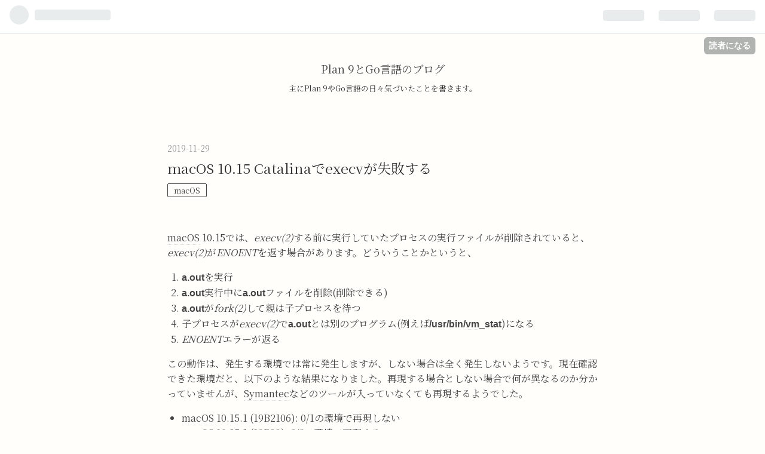

--- FILE ---
content_type: text/html; charset=utf-8
request_url: https://blog.lufia.org/entry/2019/11/29/135610
body_size: 12175
content:
<!DOCTYPE html>
<html
  lang="ja"

data-admin-domain="//blog.hatena.ne.jp"
data-admin-origin="https://blog.hatena.ne.jp"
data-author="lufiabb"
data-avail-langs="ja en"
data-blog="lufia.hateblo.jp"
data-blog-host="lufia.hateblo.jp"
data-blog-is-public="1"
data-blog-name="Plan 9とGo言語のブログ"
data-blog-owner="lufiabb"
data-blog-show-ads=""
data-blog-show-sleeping-ads=""
data-blog-uri="https://blog.lufia.org/"
data-blog-uuid="10257846132643436919"
data-blogs-uri-base="https://blog.lufia.org"
data-brand="pro"
data-data-layer="{&quot;hatenablog&quot;:{&quot;admin&quot;:{},&quot;analytics&quot;:{&quot;brand_property_id&quot;:&quot;&quot;,&quot;measurement_id&quot;:&quot;&quot;,&quot;non_sampling_property_id&quot;:&quot;&quot;,&quot;property_id&quot;:&quot;&quot;,&quot;separated_property_id&quot;:&quot;UA-29716941-23&quot;},&quot;blog&quot;:{&quot;blog_id&quot;:&quot;10257846132643436919&quot;,&quot;content_seems_japanese&quot;:&quot;true&quot;,&quot;disable_ads&quot;:&quot;custom_domain&quot;,&quot;enable_ads&quot;:&quot;false&quot;,&quot;enable_keyword_link&quot;:&quot;true&quot;,&quot;entry_show_footer_related_entries&quot;:&quot;true&quot;,&quot;force_pc_view&quot;:&quot;false&quot;,&quot;is_public&quot;:&quot;true&quot;,&quot;is_responsive_view&quot;:&quot;false&quot;,&quot;is_sleeping&quot;:&quot;false&quot;,&quot;lang&quot;:&quot;ja&quot;,&quot;name&quot;:&quot;Plan 9\u3068Go\u8a00\u8a9e\u306e\u30d6\u30ed\u30b0&quot;,&quot;owner_name&quot;:&quot;lufiabb&quot;,&quot;uri&quot;:&quot;https://blog.lufia.org/&quot;},&quot;brand&quot;:&quot;pro&quot;,&quot;page_id&quot;:&quot;entry&quot;,&quot;permalink_entry&quot;:{&quot;author_name&quot;:&quot;lufiabb&quot;,&quot;categories&quot;:&quot;macOS&quot;,&quot;character_count&quot;:2110,&quot;date&quot;:&quot;2019-11-29&quot;,&quot;entry_id&quot;:&quot;26006613473179448&quot;,&quot;first_category&quot;:&quot;macOS&quot;,&quot;hour&quot;:&quot;13&quot;,&quot;title&quot;:&quot;macOS 10.15 Catalina\u3067execv\u304c\u5931\u6557\u3059\u308b&quot;,&quot;uri&quot;:&quot;https://blog.lufia.org/entry/2019/11/29/135610&quot;},&quot;pro&quot;:&quot;pro&quot;,&quot;router_type&quot;:&quot;blogs&quot;}}"
data-device="pc"
data-dont-recommend-pro="false"
data-global-domain="https://hatena.blog"
data-globalheader-color="b"
data-globalheader-type="pc"
data-has-touch-view="1"
data-help-url="https://help.hatenablog.com"
data-page="entry"
data-parts-domain="https://hatenablog-parts.com"
data-plus-available="1"
data-pro="true"
data-router-type="blogs"
data-sentry-dsn="https://03a33e4781a24cf2885099fed222b56d@sentry.io/1195218"
data-sentry-environment="production"
data-sentry-sample-rate="0.1"
data-static-domain="https://cdn.blog.st-hatena.com"
data-version="bf9b33cb6c06fe563d48131cfbdaa7"




  data-initial-state="{}"

  >
  <head prefix="og: http://ogp.me/ns# fb: http://ogp.me/ns/fb# article: http://ogp.me/ns/article#">

  

  
  <meta name="viewport" content="width=device-width, initial-scale=1.0" />


  


  

  <meta name="robots" content="max-image-preview:large" />


  <meta charset="utf-8"/>
  <meta http-equiv="X-UA-Compatible" content="IE=7; IE=9; IE=10; IE=11" />
  <title>macOS 10.15 Catalinaでexecvが失敗する - Plan 9とGo言語のブログ</title>

  
  <link rel="canonical" href="https://blog.lufia.org/entry/2019/11/29/135610"/>



  

<meta itemprop="name" content="macOS 10.15 Catalinaでexecvが失敗する - Plan 9とGo言語のブログ"/>

  <meta itemprop="image" content="https://ogimage.blog.st-hatena.com/10257846132643436919/26006613473179448/1607563714"/>


  <meta property="og:title" content="macOS 10.15 Catalinaでexecvが失敗する - Plan 9とGo言語のブログ"/>
<meta property="og:type" content="article"/>
  <meta property="og:url" content="https://blog.lufia.org/entry/2019/11/29/135610"/>

  <meta property="og:image" content="https://ogimage.blog.st-hatena.com/10257846132643436919/26006613473179448/1607563714"/>

<meta property="og:image:alt" content="macOS 10.15 Catalinaでexecvが失敗する - Plan 9とGo言語のブログ"/>
    <meta property="og:description" content="macOS 10.15では、execv(2)する前に実行していたプロセスの実行ファイルが削除されていると、execv(2)がENOENTを返す場合があります。どういうことかというと、 a.outを実行 a.out実行中にa.outファイルを削除(削除できる) a.outがfork(2)して親は子プロセスを待つ 子プロセスがexecv(2)でa.outとは別のプログラム(例えば/usr/bin/vm_stat)になる ENOENTエラーが返る この動作は、発生する環境では常に発生しますが、しない場合は全く発生しないようです。現在確認できた環境だと、以下のような結果になりました。再現する場合としな…" />
<meta property="og:site_name" content="Plan 9とGo言語のブログ"/>

  <meta property="article:published_time" content="2019-11-29T04:56:10Z" />

    <meta property="article:tag" content="macOS" />
      <meta name="twitter:card"  content="summary_large_image" />
    <meta name="twitter:image" content="https://ogimage.blog.st-hatena.com/10257846132643436919/26006613473179448/1607563714" />  <meta name="twitter:title" content="macOS 10.15 Catalinaでexecvが失敗する - Plan 9とGo言語のブログ" />    <meta name="twitter:description" content="macOS 10.15では、execv(2)する前に実行していたプロセスの実行ファイルが削除されていると、execv(2)がENOENTを返す場合があります。どういうことかというと、 a.outを実行 a.out実行中にa.outファイルを削除(削除できる) a.outがfork(2)して親は子プロセスを待つ 子プロセ…" />  <meta name="twitter:app:name:iphone" content="はてなブログアプリ" />
  <meta name="twitter:app:id:iphone" content="583299321" />
  <meta name="twitter:app:url:iphone" content="hatenablog:///open?uri=https%3A%2F%2Fblog.lufia.org%2Fentry%2F2019%2F11%2F29%2F135610" />
  
    <meta name="description" content="macOS 10.15では、execv(2)する前に実行していたプロセスの実行ファイルが削除されていると、execv(2)がENOENTを返す場合があります。どういうことかというと、 a.outを実行 a.out実行中にa.outファイルを削除(削除できる) a.outがfork(2)して親は子プロセスを待つ 子プロセスがexecv(2)でa.outとは別のプログラム(例えば/usr/bin/vm_stat)になる ENOENTエラーが返る この動作は、発生する環境では常に発生しますが、しない場合は全く発生しないようです。現在確認できた環境だと、以下のような結果になりました。再現する場合としな…" />


  
<script
  id="embed-gtm-data-layer-loader"
  data-data-layer-page-specific="{&quot;hatenablog&quot;:{&quot;blogs_permalink&quot;:{&quot;blog_afc_issued&quot;:&quot;false&quot;,&quot;is_blog_sleeping&quot;:&quot;false&quot;,&quot;entry_afc_issued&quot;:&quot;false&quot;,&quot;has_related_entries_with_elasticsearch&quot;:&quot;true&quot;,&quot;is_author_pro&quot;:&quot;true&quot;}}}"
>
(function() {
  function loadDataLayer(elem, attrName) {
    if (!elem) { return {}; }
    var json = elem.getAttribute(attrName);
    if (!json) { return {}; }
    return JSON.parse(json);
  }

  var globalVariables = loadDataLayer(
    document.documentElement,
    'data-data-layer'
  );
  var pageSpecificVariables = loadDataLayer(
    document.getElementById('embed-gtm-data-layer-loader'),
    'data-data-layer-page-specific'
  );

  var variables = [globalVariables, pageSpecificVariables];

  if (!window.dataLayer) {
    window.dataLayer = [];
  }

  for (var i = 0; i < variables.length; i++) {
    window.dataLayer.push(variables[i]);
  }
})();
</script>

<!-- Google Tag Manager -->
<script>(function(w,d,s,l,i){w[l]=w[l]||[];w[l].push({'gtm.start':
new Date().getTime(),event:'gtm.js'});var f=d.getElementsByTagName(s)[0],
j=d.createElement(s),dl=l!='dataLayer'?'&l='+l:'';j.async=true;j.src=
'https://www.googletagmanager.com/gtm.js?id='+i+dl;f.parentNode.insertBefore(j,f);
})(window,document,'script','dataLayer','GTM-P4CXTW');</script>
<!-- End Google Tag Manager -->











  <link rel="shortcut icon" href="https://blog.lufia.org/icon/favicon">
<link rel="apple-touch-icon" href="https://blog.lufia.org/icon/touch">
<link rel="icon" sizes="192x192" href="https://blog.lufia.org/icon/link">

  

<link rel="alternate" type="application/atom+xml" title="Atom" href="https://blog.lufia.org/feed"/>
<link rel="alternate" type="application/rss+xml" title="RSS2.0" href="https://blog.lufia.org/rss"/>

  <link rel="alternate" type="application/json+oembed" href="https://hatena.blog/oembed?url=https%3A%2F%2Fblog.lufia.org%2Fentry%2F2019%2F11%2F29%2F135610&amp;format=json" title="oEmbed Profile of macOS 10.15 Catalinaでexecvが失敗する"/>
<link rel="alternate" type="text/xml+oembed" href="https://hatena.blog/oembed?url=https%3A%2F%2Fblog.lufia.org%2Fentry%2F2019%2F11%2F29%2F135610&amp;format=xml" title="oEmbed Profile of macOS 10.15 Catalinaでexecvが失敗する"/>
  
  <link rel="author" href="http://www.hatena.ne.jp/lufiabb/">

  

  


  
    
<link rel="stylesheet" type="text/css" href="https://cdn.blog.st-hatena.com/css/blog.css?version=bf9b33cb6c06fe563d48131cfbdaa7"/>

    
  <link rel="stylesheet" type="text/css" href="https://usercss.blog.st-hatena.com/blog_style/10257846132643436919/a21d6e57b7f85825caf71554cb7021b19af99606"/>
  
  

  

  
<script> </script>

  
<style>
  div#google_afc_user,
  div.google-afc-user-container,
  div.google_afc_image,
  div.google_afc_blocklink {
      display: block !important;
  }
</style>


  

  
    <script type="application/ld+json">{"@context":"http://schema.org","@type":"Article","dateModified":"2020-12-10T10:28:34+09:00","datePublished":"2019-11-29T13:56:10+09:00","description":"macOS 10.15では、execv(2)する前に実行していたプロセスの実行ファイルが削除されていると、execv(2)がENOENTを返す場合があります。どういうことかというと、 a.outを実行 a.out実行中にa.outファイルを削除(削除できる) a.outがfork(2)して親は子プロセスを待つ 子プロセスがexecv(2)でa.outとは別のプログラム(例えば/usr/bin/vm_stat)になる ENOENTエラーが返る この動作は、発生する環境では常に発生しますが、しない場合は全く発生しないようです。現在確認できた環境だと、以下のような結果になりました。再現する場合としな…","headline":"macOS 10.15 Catalinaでexecvが失敗する","image":["https://cdn.blog.st-hatena.com/images/theme/og-image-1500.png"],"mainEntityOfPage":{"@id":"https://blog.lufia.org/entry/2019/11/29/135610","@type":"WebPage"}}</script>

  

  

  

</head>

  <body class="page-entry category-macOS globalheader-ng-enabled">
    

<div id="globalheader-container"
  data-brand="hatenablog"
  
  >
  <iframe id="globalheader" height="37" frameborder="0" allowTransparency="true"></iframe>
</div>


  
  
  
    <nav class="
      blog-controlls
      
    ">
      <div class="blog-controlls-blog-icon">
        <a href="https://blog.lufia.org/">
          <img src="https://cdn.blog.st-hatena.com/images/admin/blog-icon-noimage.png" alt="Plan 9とGo言語のブログ"/>
        </a>
      </div>
      <div class="blog-controlls-title">
        <a href="https://blog.lufia.org/">Plan 9とGo言語のブログ</a>
      </div>
      <a href="https://blog.hatena.ne.jp/lufiabb/lufia.hateblo.jp/subscribe?utm_medium=button&amp;utm_source=blogs_topright_button&amp;utm_campaign=subscribe_blog" class="blog-controlls-subscribe-btn test-blog-header-controlls-subscribe">
        読者になる
      </a>
    </nav>
  

  <div id="container">
    <div id="container-inner">
      <header id="blog-title" data-brand="hatenablog">
  <div id="blog-title-inner" >
    <div id="blog-title-content">
      <h1 id="title"><a href="https://blog.lufia.org/">Plan 9とGo言語のブログ</a></h1>
      
        <h2 id="blog-description">主にPlan 9やGo言語の日々気づいたことを書きます。</h2>
      
    </div>
  </div>
</header>

      

      
      




<div id="content" class="hfeed"
  
  >
  <div id="content-inner">
    <div id="wrapper">
      <div id="main">
        <div id="main-inner">
          

          



          
  
  <!-- google_ad_section_start -->
  <!-- rakuten_ad_target_begin -->
  
  
  

  

  
    
      
        <article class="entry hentry test-hentry js-entry-article date-first autopagerize_page_element chars-2400 words-400 mode-markdown entry-odd" id="entry-26006613473179448" data-keyword-campaign="" data-uuid="26006613473179448" data-publication-type="entry">
  <div class="entry-inner">
    <header class="entry-header">
  
    <div class="date entry-date first">
    <a href="https://blog.lufia.org/archive/2019/11/29" rel="nofollow">
      <time datetime="2019-11-29T04:56:10Z" title="2019-11-29T04:56:10Z">
        <span class="date-year">2019</span><span class="hyphen">-</span><span class="date-month">11</span><span class="hyphen">-</span><span class="date-day">29</span>
      </time>
    </a>
      </div>
  <h1 class="entry-title">
  <a href="https://blog.lufia.org/entry/2019/11/29/135610" class="entry-title-link bookmark">macOS 10.15 Catalinaでexecvが失敗する</a>
</h1>

  
  

  <div class="entry-categories categories">
    
    <a href="https://blog.lufia.org/archive/category/macOS" class="entry-category-link category-macOS">macOS</a>
    
  </div>


  

  

</header>

    


    <div class="entry-content hatenablog-entry">
  
    <p><a class="keyword" href="http://d.hatena.ne.jp/keyword/macOS">macOS</a> 10.15では、<em>execv(2)</em>する前に実行していたプロセスの実行ファイルが削除されていると、<em>execv(2)</em>が<em>ENOENT</em>を返す場合があります。どういうことかというと、</p>

<ol>
<li><strong>a.out</strong>を実行</li>
<li><strong>a.out</strong>実行中に<strong>a.out</strong>ファイルを削除(削除できる)</li>
<li><strong>a.out</strong>が<em>fork(2)</em>して親は子プロセスを待つ</li>
<li>子プロセスが<em>execv(2)</em>で<strong>a.out</strong>とは別のプログラム(例えば<strong>/usr/bin/<a class="keyword" href="http://d.hatena.ne.jp/keyword/vm">vm</a>_stat</strong>)になる</li>
<li><em>ENOENT</em>エラーが返る</li>
</ol>


<p>この動作は、発生する環境では常に発生しますが、しない場合は全く発生しないようです。現在確認できた環境だと、以下のような結果になりました。再現する場合としない場合で何が異なるのか分かっていませんが、<a class="keyword" href="http://d.hatena.ne.jp/keyword/Symantec">Symantec</a>などのツールが入っていなくても再現するようでした。</p>

<ul>
<li><a class="keyword" href="http://d.hatena.ne.jp/keyword/macOS">macOS</a> 10.15.1 (19B2106): 0/1の環境で再現しない</li>
<li><a class="keyword" href="http://d.hatena.ne.jp/keyword/macOS">macOS</a> 10.15.1 (19B88): 2/3の環境で再現する</li>
<li><a class="keyword" href="http://d.hatena.ne.jp/keyword/macOS">macOS</a> 10.14.x: 今のところ一度も再現しない</li>
</ul>


<p>これを試してみたい場合、以下のプログラムを保存して、</p>

<pre class="code lang-sh" data-lang="sh" data-unlink>cc program.c
./a.out /usr/bin/vm_stat
</pre>


<p>で実行してみてください。実行するとファイルが消えるので、もう一度行いたい場合は再<a class="keyword" href="http://d.hatena.ne.jp/keyword/%A5%B3%A5%F3%A5%D1%A5%A4%A5%EB">コンパイル</a>が必要です。</p>

<pre class="code lang-c" data-lang="c" data-unlink><span class="synPreProc">#include </span><span class="synConstant">&lt;stdio.h&gt;</span>
<span class="synPreProc">#include </span><span class="synConstant">&lt;stdlib.h&gt;</span>
<span class="synPreProc">#include </span><span class="synConstant">&lt;string.h&gt;</span>
<span class="synPreProc">#include </span><span class="synConstant">&lt;errno.h&gt;</span>
<span class="synPreProc">#include </span><span class="synConstant">&lt;unistd.h&gt;</span>
<span class="synPreProc">#include </span><span class="synConstant">&lt;stdarg.h&gt;</span>

<span class="synType">char</span> *argv0;

<span class="synType">static</span> <span class="synType">void</span>
fatal(<span class="synType">char</span> *fmt, ...)
{
    <span class="synType">va_list</span> arg;

    va_start(arg, fmt);
    fprintf(<span class="synConstant">stderr</span>, <span class="synConstant">&quot;</span><span class="synSpecial">%s</span><span class="synConstant">: &quot;</span>, argv0);
    vfprintf(<span class="synConstant">stderr</span>, fmt, arg);
    <span class="synStatement">if</span>(fmt[strlen(fmt)-<span class="synConstant">1</span>] == <span class="synConstant">':'</span>)
        fprintf(<span class="synConstant">stderr</span>, <span class="synConstant">&quot; </span><span class="synSpecial">%s\n</span><span class="synConstant">&quot;</span>, strerror(errno));
    va_end(arg);
    exit(<span class="synConstant">1</span>);
}

<span class="synType">static</span> <span class="synType">void</span>
run(<span class="synType">char</span> **args, <span class="synType">int</span> n)
{
    <span class="synType">int</span> i, pid, status;

    <span class="synStatement">for</span>(i = <span class="synConstant">0</span>; i &lt; n; i++){
        <span class="synStatement">switch</span>(pid = fork()){
        <span class="synStatement">case</span> -<span class="synConstant">1</span>:
            fatal(<span class="synConstant">&quot;child fork:&quot;</span>);
            <span class="synStatement">break</span>;
        <span class="synStatement">case</span> <span class="synConstant">0</span>:
            <span class="synStatement">if</span>(execv(args[<span class="synConstant">0</span>], args) &lt; <span class="synConstant">0</span>)
                fatal(<span class="synConstant">&quot;child exec:&quot;</span>);
            <span class="synStatement">break</span>;
        <span class="synStatement">default</span>:
            <span class="synStatement">if</span>(waitpid(pid, &amp;status, <span class="synConstant">0</span>) &lt; <span class="synConstant">0</span>)
                fatal(<span class="synConstant">&quot;child waitpid </span><span class="synSpecial">%d</span><span class="synConstant">:&quot;</span>, pid);
            fprintf(<span class="synConstant">stderr</span>, <span class="synConstant">&quot;child </span><span class="synSpecial">%s</span><span class="synConstant">: exit </span><span class="synSpecial">%d\n</span><span class="synConstant">&quot;</span>, args[<span class="synConstant">0</span>], status);
            <span class="synStatement">break</span>;
        }
        sleep(<span class="synConstant">1</span>);
    }
}

<span class="synType">static</span> <span class="synType">void</span>
usage(<span class="synType">void</span>)
{
    fprintf(<span class="synConstant">stderr</span>, <span class="synConstant">&quot;usage: </span><span class="synSpecial">%s</span><span class="synConstant"> cmd [args...]</span><span class="synSpecial">\n</span><span class="synConstant">&quot;</span>, argv0);
    exit(<span class="synConstant">2</span>);
}

<span class="synType">int</span>
main(<span class="synType">int</span> argc, <span class="synType">char</span> **argv)
{
    <span class="synType">int</span> pid, status;

    argv0 = argv[<span class="synConstant">0</span>];
    <span class="synStatement">if</span>(argc &lt;= <span class="synConstant">1</span>)
        usage();
    <span class="synStatement">if</span>(unlink(argv0) &lt; <span class="synConstant">0</span>)
        fatal(<span class="synConstant">&quot;unlink </span><span class="synSpecial">%s</span><span class="synConstant">:&quot;</span>, argv);
    <span class="synStatement">switch</span>(pid = fork()){
    <span class="synStatement">case</span> -<span class="synConstant">1</span>:
        fatal(<span class="synConstant">&quot;fork failed:&quot;</span>);
        <span class="synStatement">break</span>;
    <span class="synStatement">case</span> <span class="synConstant">0</span>:
        run(argv+<span class="synConstant">1</span>, <span class="synConstant">100</span>);
        <span class="synStatement">break</span>;
    <span class="synStatement">default</span>:
        <span class="synStatement">if</span>(waitpid(pid, &amp;status, <span class="synConstant">0</span>) &lt; <span class="synConstant">0</span>)
            fatal(<span class="synConstant">&quot;waitpid </span><span class="synSpecial">%d</span><span class="synConstant">:&quot;</span>, pid);
        <span class="synStatement">break</span>;
    }
    <span class="synStatement">return</span> <span class="synConstant">0</span>;
}
</pre>


<p>問題がない場合、<em><a class="keyword" href="http://d.hatena.ne.jp/keyword/vm">vm</a>_stat</em>の結果が100回出力されますが、エラーになる環境だと以下のエラーログが100回出力されます。</p>

<pre class="code" data-lang="" data-unlink>./a.out: child exec: No such file or directory
child vm_stat: exit 256</pre>


<p>再現する場合としない場合で、<a class="keyword" href="http://d.hatena.ne.jp/keyword/macOS">macOS</a>の仕様変更なのか何かのバグなのか分からないので、一応フィードバックアシスタントで<a class="keyword" href="http://d.hatena.ne.jp/keyword/Apple">Apple</a>にフィードバックを送っておきました。</p>

<h3>2020-12-10追記</h3>

<p>同僚氏の調査によると、</p>

<ul>
<li><a class="keyword" href="http://d.hatena.ne.jp/keyword/posix">posix</a>_spawnやvforkなら発生しない</li>
<li>システム環境設定→セキュリティとプライバシー→プライバシータブ→<a class="keyword" href="http://d.hatena.ne.jp/keyword/%A5%C7%A5%D9%A5%ED%A5%C3%A5%D1">デベロッパ</a>ツールの「ターミナル」にチェックを入れる</li>
</ul>


<p>のどちらかであれば回避できるらしい。syspolicydという機能による影響みたい。</p>

<ul>
<li><a href="https://knight.sc/reverse%20engineering/2019/02/20/syspolicyd-internals.html">syspolicyd internals | Scott Knight</a></li>
</ul>


    
    




    

  
</div>

    
  <footer class="entry-footer">
    
    <div class="entry-tags-wrapper">
  <div class="entry-tags">  </div>
</div>

    <p class="entry-footer-section track-inview-by-gtm" data-gtm-track-json="{&quot;area&quot;: &quot;finish_reading&quot;}">
  <span class="author vcard"><span class="fn" data-load-nickname="1" data-user-name="lufiabb" >lufiabb</span></span>
  <span class="entry-footer-time"><a href="https://blog.lufia.org/entry/2019/11/29/135610"><time data-relative datetime="2019-11-29T04:56:10Z" title="2019-11-29T04:56:10Z" class="updated">2019-11-29 13:56</time></a></span>
  
  
  
    <span class="
      entry-footer-subscribe
      
    " data-test-blog-controlls-subscribe>
      <a href="https://blog.hatena.ne.jp/lufiabb/lufia.hateblo.jp/subscribe?utm_medium=button&amp;utm_source=blogs_entry_footer&amp;utm_campaign=subscribe_blog">
        読者になる
      </a>
    </span>
  
</p>

    
  <div
    class="hatena-star-container"
    data-hatena-star-container
    data-hatena-star-url="https://blog.lufia.org/entry/2019/11/29/135610"
    data-hatena-star-title="macOS 10.15 Catalinaでexecvが失敗する"
    data-hatena-star-variant="profile-icon"
    data-hatena-star-profile-url-template="https://blog.hatena.ne.jp/{username}/"
  ></div>


    
<div class="social-buttons">
  
  
    <div class="social-button-item">
      <a href="https://b.hatena.ne.jp/entry/s/blog.lufia.org/entry/2019/11/29/135610" class="hatena-bookmark-button" data-hatena-bookmark-url="https://blog.lufia.org/entry/2019/11/29/135610" data-hatena-bookmark-layout="vertical-balloon" data-hatena-bookmark-lang="ja" title="この記事をはてなブックマークに追加"><img src="https://b.st-hatena.com/images/entry-button/button-only.gif" alt="この記事をはてなブックマークに追加" width="20" height="20" style="border: none;" /></a>
    </div>
  
  
    <div class="social-button-item">
      <div class="fb-share-button" data-layout="box_count" data-href="https://blog.lufia.org/entry/2019/11/29/135610"></div>
    </div>
  
  
    
    
    <div class="social-button-item">
      <a
          class="entry-share-button entry-share-button-twitter test-share-button-twitter"
          href="https://x.com/intent/tweet?text=macOS+10.15+Catalina%E3%81%A7execv%E3%81%8C%E5%A4%B1%E6%95%97%E3%81%99%E3%82%8B+-+Plan+9%E3%81%A8Go%E8%A8%80%E8%AA%9E%E3%81%AE%E3%83%96%E3%83%AD%E3%82%B0&amp;url=https%3A%2F%2Fblog.lufia.org%2Fentry%2F2019%2F11%2F29%2F135610"
          title="X（Twitter）で投稿する"
        ></a>
    </div>
  
  
  
  
  
  
</div>

    

    <div class="customized-footer">
      

        

          <div class="entry-footer-modules" id="entry-footer-secondary-modules">      
<div class="hatena-module hatena-module-related-entries" >
      
  <!-- Hatena-Epic-has-related-entries-with-elasticsearch:true -->
  <div class="hatena-module-title">
    関連記事
  </div>
  <div class="hatena-module-body">
    <ul class="related-entries hatena-urllist urllist-with-thumbnails">
  
  
    
    <li class="urllist-item related-entries-item">
      <div class="urllist-item-inner related-entries-item-inner">
        
          
                      <div class="urllist-date-link related-entries-date-link">
  <a href="https://blog.lufia.org/archive/2021/08/25" rel="nofollow">
    <time datetime="2021-08-24T16:11:04Z" title="2021年8月25日">
      2021-08-25
    </time>
  </a>
</div>

          <a href="https://blog.lufia.org/entry/2021/08/25/011104" class="urllist-title-link related-entries-title-link  urllist-title related-entries-title">Plan 9 CのARGBEGIN、ARGENDマクロ</a>




          
          

                      <div class="urllist-entry-body related-entries-entry-body">Plan 9のCは独自のライブラリを持っていて、stdio.hのようなANS…</div>
      </div>
    </li>
  
    
    <li class="urllist-item related-entries-item">
      <div class="urllist-item-inner related-entries-item-inner">
        
          
                      <div class="urllist-date-link related-entries-date-link">
  <a href="https://blog.lufia.org/archive/2021/03/17" rel="nofollow">
    <time datetime="2021-03-17T02:30:00Z" title="2021年3月17日">
      2021-03-17
    </time>
  </a>
</div>

          <a href="https://blog.lufia.org/entry/2021/03/17/113000" class="urllist-title-link related-entries-title-link  urllist-title related-entries-title">Goアセンブリの書き方</a>




          
          

                      <div class="urllist-entry-body related-entries-entry-body">Goアセンブリの書き方からビルド方法までを一通り調べました。G…</div>
      </div>
    </li>
  
    
    <li class="urllist-item related-entries-item">
      <div class="urllist-item-inner related-entries-item-inner">
        
          
                      <div class="urllist-date-link related-entries-date-link">
  <a href="https://blog.lufia.org/archive/2020/12/18" rel="nofollow">
    <time datetime="2020-12-17T15:22:38Z" title="2020年12月18日">
      2020-12-18
    </time>
  </a>
</div>

          <a href="https://blog.lufia.org/entry/2020/12/18/002238" class="urllist-title-link related-entries-title-link  urllist-title related-entries-title">go getだけでコマンドのバージョンを埋め込む</a>




          
          

                      <div class="urllist-entry-body related-entries-entry-body">2022年8月、Go 1.18対応版にアップデートしました 久しぶりのGo…</div>
      </div>
    </li>
  
    
    <li class="urllist-item related-entries-item">
      <div class="urllist-item-inner related-entries-item-inner">
        
          
                      <div class="urllist-date-link related-entries-date-link">
  <a href="https://blog.lufia.org/archive/2020/12/11" rel="nofollow">
    <time datetime="2020-12-11T06:43:12Z" title="2020年12月11日">
      2020-12-11
    </time>
  </a>
</div>

          <a href="https://blog.lufia.org/entry/2020/12/11/154312" class="urllist-title-link related-entries-title-link  urllist-title related-entries-title">dfコマンドはどこからファイルシステムの統計を取得するのか</a>




          
          

                      <div class="urllist-entry-body related-entries-entry-body">CPUやメモリの統計は/proc以下のファイルを見れば調べられます…</div>
      </div>
    </li>
  
    
    <li class="urllist-item related-entries-item">
      <div class="urllist-item-inner related-entries-item-inner">
        
          
                      <div class="urllist-date-link related-entries-date-link">
  <a href="https://blog.lufia.org/archive/2019/10/01" rel="nofollow">
    <time datetime="2019-09-30T15:18:06Z" title="2019年10月1日">
      2019-10-01
    </time>
  </a>
</div>

          <a href="https://blog.lufia.org/entry/2019/10/01/001806" class="urllist-title-link related-entries-title-link  urllist-title related-entries-title">Acidの使い方(基本)</a>




          
          

                      <div class="urllist-entry-body related-entries-entry-body">AcidはPlan 9またはPlan9portで使えるデバッガです。おそらくAc…</div>
      </div>
    </li>
  
</ul>

  </div>
</div>
  </div>
        

      
    </div>
    
  <div class="comment-box js-comment-box">
    
    <ul class="comment js-comment">
      <li class="read-more-comments" style="display: none;"><a>もっと読む</a></li>
    </ul>
    
      <a class="leave-comment-title js-leave-comment-title">コメントを書く</a>
    
  </div>

  </footer>

  </div>
</article>

      
      
    
  

  
  <!-- rakuten_ad_target_end -->
  <!-- google_ad_section_end -->
  
  
  
  <div class="pager pager-permalink permalink">
    
      
      <span class="pager-prev">
        <a href="https://blog.lufia.org/entry/2019/12/02/135810" rel="prev">
          <span class="pager-arrow">&laquo; </span>
          今から始めるPlan 9
        </a>
      </span>
    
    
      
      <span class="pager-next">
        <a href="https://blog.lufia.org/entry/2019/10/16/002259" rel="next">
          macOSのセキュリティとプライバシー保護
          <span class="pager-arrow"> &raquo;</span>
        </a>
      </span>
    
  </div>


  



        </div>
      </div>

      <aside id="box1">
  <div id="box1-inner">
  </div>
</aside>

    </div><!-- #wrapper -->

    
<aside id="box2">
  
  <div id="box2-inner">
    
      

<div class="hatena-module hatena-module-profile">
  <div class="hatena-module-title">
    プロフィール
  </div>
  <div class="hatena-module-body">
    
    <a href="https://blog.lufia.org/about" class="profile-icon-link">
      <img src="https://cdn.profile-image.st-hatena.com/users/lufiabb/profile.png?1539935021"
      alt="id:lufiabb" class="profile-icon" />
    </a>
    

    
    <span class="id">
      <a href="https://blog.lufia.org/about" class="hatena-id-link"><span data-load-nickname="1" data-user-name="lufiabb">id:lufiabb</span></a>
      
  
  
    <a href="https://blog.hatena.ne.jp/-/pro?plus_via=blog_plus_badge&amp;utm_source=pro_badge&amp;utm_medium=referral&amp;utm_campaign=register_pro" title="はてなブログPro"><i class="badge-type-pro">はてなブログPro</i></a>
  


    </span>
    

    

    
    <div class="profile-description">
      <p>株式会社はてなMackerelチーム所属。主にPlan 9やGo言語の日々気づいたことを書きます。</p>

    </div>
    

    
      <div class="hatena-follow-button-box btn-subscribe js-hatena-follow-button-box"
  
  >

  <a href="#" class="hatena-follow-button js-hatena-follow-button">
    <span class="subscribing">
      <span class="foreground">読者です</span>
      <span class="background">読者をやめる</span>
    </span>
    <span class="unsubscribing" data-track-name="profile-widget-subscribe-button" data-track-once>
      <span class="foreground">読者になる</span>
      <span class="background">読者になる</span>
    </span>
  </a>
  <div class="subscription-count-box js-subscription-count-box">
    <i></i>
    <u></u>
    <span class="subscription-count js-subscription-count">
    </span>
  </div>
</div>

    

    

    <div class="profile-about">
      <a href="https://blog.lufia.org/about">このブログについて</a>
    </div>

  </div>
</div>

    
      <div class="hatena-module hatena-module-search-box">
  <div class="hatena-module-title">
    検索
  </div>
  <div class="hatena-module-body">
    <form class="search-form" role="search" action="https://blog.lufia.org/search" method="get">
  <input type="text" name="q" class="search-module-input" value="" placeholder="記事を検索" required>
  <input type="submit" value="検索" class="search-module-button" />
</form>

  </div>
</div>

    
      <div class="hatena-module hatena-module-links">
  <div class="hatena-module-title">
    リンク
  </div>
  <div class="hatena-module-body">
    <ul class="hatena-urllist">
      
        <li>
          <a href="https://hatena.blog/">はてなブログ</a>
        </li>
      
        <li>
          <a href="https://hatena.blog/guide?via=200109">ブログをはじめる</a>
        </li>
      
        <li>
          <a href="http://blog.hatenablog.com">週刊はてなブログ</a>
        </li>
      
        <li>
          <a href="https://hatena.blog/guide/pro">はてなブログPro</a>
        </li>
      
    </ul>
  </div>
</div>

    
      <div class="hatena-module hatena-module-recent-entries ">
  <div class="hatena-module-title">
    <a href="https://blog.lufia.org/archive">
      最新記事
    </a>
  </div>
  <div class="hatena-module-body">
    <ul class="recent-entries hatena-urllist ">
  
  
    
    <li class="urllist-item recent-entries-item">
      <div class="urllist-item-inner recent-entries-item-inner">
        
          
          
          <a href="https://blog.lufia.org/entry/2025/10/21/175617" class="urllist-title-link recent-entries-title-link  urllist-title recent-entries-title">Goのエラーハンドリングを集約するライブラリを作った + Goが管理するスタック周りの挙動について</a>




          
          

                </div>
    </li>
  
    
    <li class="urllist-item recent-entries-item">
      <div class="urllist-item-inner recent-entries-item-inner">
        
          
          
          <a href="https://blog.lufia.org/entry/2025/10/12/172307" class="urllist-title-link recent-entries-title-link  urllist-title recent-entries-title">GitHubでサプライチェーン攻撃を防ぐ設定</a>




          
          

                </div>
    </li>
  
    
    <li class="urllist-item recent-entries-item">
      <div class="urllist-item-inner recent-entries-item-inner">
        
          
          
          <a href="https://blog.lufia.org/entry/2025/08/05/222717" class="urllist-title-link recent-entries-title-link  urllist-title recent-entries-title">Plan 9でTailscaleネットワークに参加する</a>




          
          

                </div>
    </li>
  
    
    <li class="urllist-item recent-entries-item">
      <div class="urllist-item-inner recent-entries-item-inner">
        
          
          
          <a href="https://blog.lufia.org/entry/2025/08/05/214052" class="urllist-title-link recent-entries-title-link  urllist-title recent-entries-title">Plan 9の9k(64bit)カーネルでGoを最初からビルドする</a>




          
          

                </div>
    </li>
  
    
    <li class="urllist-item recent-entries-item">
      <div class="urllist-item-inner recent-entries-item-inner">
        
          
          
          <a href="https://blog.lufia.org/entry/2025/07/28/221625" class="urllist-title-link recent-entries-title-link  urllist-title recent-entries-title">9legacy/9front/plan9portのrcシェルで`delim{cmd}構文が利用可能になりました</a>




          
          

                </div>
    </li>
  
</ul>

      </div>
</div>

    
      

<div class="hatena-module hatena-module-archive" data-archive-type="default" data-archive-url="https://blog.lufia.org/archive">
  <div class="hatena-module-title">
    <a href="https://blog.lufia.org/archive">月別アーカイブ</a>
  </div>
  <div class="hatena-module-body">
    
      
        <ul class="hatena-urllist">
          
            <li class="archive-module-year archive-module-year-hidden" data-year="2025">
              <div class="archive-module-button">
                <span class="archive-module-hide-button">▼</span>
                <span class="archive-module-show-button">▶</span>
              </div>
              <a href="https://blog.lufia.org/archive/2025" class="archive-module-year-title archive-module-year-2025">
                2025
              </a>
              <ul class="archive-module-months">
                
                  <li class="archive-module-month">
                    <a href="https://blog.lufia.org/archive/2025/10" class="archive-module-month-title archive-module-month-2025-10">
                      2025 / 10
                    </a>
                  </li>
                
                  <li class="archive-module-month">
                    <a href="https://blog.lufia.org/archive/2025/08" class="archive-module-month-title archive-module-month-2025-8">
                      2025 / 8
                    </a>
                  </li>
                
                  <li class="archive-module-month">
                    <a href="https://blog.lufia.org/archive/2025/07" class="archive-module-month-title archive-module-month-2025-7">
                      2025 / 7
                    </a>
                  </li>
                
                  <li class="archive-module-month">
                    <a href="https://blog.lufia.org/archive/2025/05" class="archive-module-month-title archive-module-month-2025-5">
                      2025 / 5
                    </a>
                  </li>
                
                  <li class="archive-module-month">
                    <a href="https://blog.lufia.org/archive/2025/04" class="archive-module-month-title archive-module-month-2025-4">
                      2025 / 4
                    </a>
                  </li>
                
                  <li class="archive-module-month">
                    <a href="https://blog.lufia.org/archive/2025/03" class="archive-module-month-title archive-module-month-2025-3">
                      2025 / 3
                    </a>
                  </li>
                
              </ul>
            </li>
          
            <li class="archive-module-year archive-module-year-hidden" data-year="2024">
              <div class="archive-module-button">
                <span class="archive-module-hide-button">▼</span>
                <span class="archive-module-show-button">▶</span>
              </div>
              <a href="https://blog.lufia.org/archive/2024" class="archive-module-year-title archive-module-year-2024">
                2024
              </a>
              <ul class="archive-module-months">
                
                  <li class="archive-module-month">
                    <a href="https://blog.lufia.org/archive/2024/12" class="archive-module-month-title archive-module-month-2024-12">
                      2024 / 12
                    </a>
                  </li>
                
                  <li class="archive-module-month">
                    <a href="https://blog.lufia.org/archive/2024/08" class="archive-module-month-title archive-module-month-2024-8">
                      2024 / 8
                    </a>
                  </li>
                
                  <li class="archive-module-month">
                    <a href="https://blog.lufia.org/archive/2024/06" class="archive-module-month-title archive-module-month-2024-6">
                      2024 / 6
                    </a>
                  </li>
                
                  <li class="archive-module-month">
                    <a href="https://blog.lufia.org/archive/2024/05" class="archive-module-month-title archive-module-month-2024-5">
                      2024 / 5
                    </a>
                  </li>
                
                  <li class="archive-module-month">
                    <a href="https://blog.lufia.org/archive/2024/04" class="archive-module-month-title archive-module-month-2024-4">
                      2024 / 4
                    </a>
                  </li>
                
                  <li class="archive-module-month">
                    <a href="https://blog.lufia.org/archive/2024/01" class="archive-module-month-title archive-module-month-2024-1">
                      2024 / 1
                    </a>
                  </li>
                
              </ul>
            </li>
          
            <li class="archive-module-year archive-module-year-hidden" data-year="2023">
              <div class="archive-module-button">
                <span class="archive-module-hide-button">▼</span>
                <span class="archive-module-show-button">▶</span>
              </div>
              <a href="https://blog.lufia.org/archive/2023" class="archive-module-year-title archive-module-year-2023">
                2023
              </a>
              <ul class="archive-module-months">
                
                  <li class="archive-module-month">
                    <a href="https://blog.lufia.org/archive/2023/10" class="archive-module-month-title archive-module-month-2023-10">
                      2023 / 10
                    </a>
                  </li>
                
                  <li class="archive-module-month">
                    <a href="https://blog.lufia.org/archive/2023/08" class="archive-module-month-title archive-module-month-2023-8">
                      2023 / 8
                    </a>
                  </li>
                
                  <li class="archive-module-month">
                    <a href="https://blog.lufia.org/archive/2023/06" class="archive-module-month-title archive-module-month-2023-6">
                      2023 / 6
                    </a>
                  </li>
                
                  <li class="archive-module-month">
                    <a href="https://blog.lufia.org/archive/2023/05" class="archive-module-month-title archive-module-month-2023-5">
                      2023 / 5
                    </a>
                  </li>
                
                  <li class="archive-module-month">
                    <a href="https://blog.lufia.org/archive/2023/03" class="archive-module-month-title archive-module-month-2023-3">
                      2023 / 3
                    </a>
                  </li>
                
              </ul>
            </li>
          
            <li class="archive-module-year archive-module-year-hidden" data-year="2022">
              <div class="archive-module-button">
                <span class="archive-module-hide-button">▼</span>
                <span class="archive-module-show-button">▶</span>
              </div>
              <a href="https://blog.lufia.org/archive/2022" class="archive-module-year-title archive-module-year-2022">
                2022
              </a>
              <ul class="archive-module-months">
                
                  <li class="archive-module-month">
                    <a href="https://blog.lufia.org/archive/2022/12" class="archive-module-month-title archive-module-month-2022-12">
                      2022 / 12
                    </a>
                  </li>
                
                  <li class="archive-module-month">
                    <a href="https://blog.lufia.org/archive/2022/08" class="archive-module-month-title archive-module-month-2022-8">
                      2022 / 8
                    </a>
                  </li>
                
                  <li class="archive-module-month">
                    <a href="https://blog.lufia.org/archive/2022/06" class="archive-module-month-title archive-module-month-2022-6">
                      2022 / 6
                    </a>
                  </li>
                
                  <li class="archive-module-month">
                    <a href="https://blog.lufia.org/archive/2022/02" class="archive-module-month-title archive-module-month-2022-2">
                      2022 / 2
                    </a>
                  </li>
                
                  <li class="archive-module-month">
                    <a href="https://blog.lufia.org/archive/2022/01" class="archive-module-month-title archive-module-month-2022-1">
                      2022 / 1
                    </a>
                  </li>
                
              </ul>
            </li>
          
            <li class="archive-module-year archive-module-year-hidden" data-year="2021">
              <div class="archive-module-button">
                <span class="archive-module-hide-button">▼</span>
                <span class="archive-module-show-button">▶</span>
              </div>
              <a href="https://blog.lufia.org/archive/2021" class="archive-module-year-title archive-module-year-2021">
                2021
              </a>
              <ul class="archive-module-months">
                
                  <li class="archive-module-month">
                    <a href="https://blog.lufia.org/archive/2021/12" class="archive-module-month-title archive-module-month-2021-12">
                      2021 / 12
                    </a>
                  </li>
                
                  <li class="archive-module-month">
                    <a href="https://blog.lufia.org/archive/2021/11" class="archive-module-month-title archive-module-month-2021-11">
                      2021 / 11
                    </a>
                  </li>
                
                  <li class="archive-module-month">
                    <a href="https://blog.lufia.org/archive/2021/10" class="archive-module-month-title archive-module-month-2021-10">
                      2021 / 10
                    </a>
                  </li>
                
                  <li class="archive-module-month">
                    <a href="https://blog.lufia.org/archive/2021/09" class="archive-module-month-title archive-module-month-2021-9">
                      2021 / 9
                    </a>
                  </li>
                
                  <li class="archive-module-month">
                    <a href="https://blog.lufia.org/archive/2021/08" class="archive-module-month-title archive-module-month-2021-8">
                      2021 / 8
                    </a>
                  </li>
                
                  <li class="archive-module-month">
                    <a href="https://blog.lufia.org/archive/2021/06" class="archive-module-month-title archive-module-month-2021-6">
                      2021 / 6
                    </a>
                  </li>
                
                  <li class="archive-module-month">
                    <a href="https://blog.lufia.org/archive/2021/05" class="archive-module-month-title archive-module-month-2021-5">
                      2021 / 5
                    </a>
                  </li>
                
                  <li class="archive-module-month">
                    <a href="https://blog.lufia.org/archive/2021/04" class="archive-module-month-title archive-module-month-2021-4">
                      2021 / 4
                    </a>
                  </li>
                
                  <li class="archive-module-month">
                    <a href="https://blog.lufia.org/archive/2021/03" class="archive-module-month-title archive-module-month-2021-3">
                      2021 / 3
                    </a>
                  </li>
                
                  <li class="archive-module-month">
                    <a href="https://blog.lufia.org/archive/2021/02" class="archive-module-month-title archive-module-month-2021-2">
                      2021 / 2
                    </a>
                  </li>
                
              </ul>
            </li>
          
            <li class="archive-module-year archive-module-year-hidden" data-year="2020">
              <div class="archive-module-button">
                <span class="archive-module-hide-button">▼</span>
                <span class="archive-module-show-button">▶</span>
              </div>
              <a href="https://blog.lufia.org/archive/2020" class="archive-module-year-title archive-module-year-2020">
                2020
              </a>
              <ul class="archive-module-months">
                
                  <li class="archive-module-month">
                    <a href="https://blog.lufia.org/archive/2020/12" class="archive-module-month-title archive-module-month-2020-12">
                      2020 / 12
                    </a>
                  </li>
                
                  <li class="archive-module-month">
                    <a href="https://blog.lufia.org/archive/2020/11" class="archive-module-month-title archive-module-month-2020-11">
                      2020 / 11
                    </a>
                  </li>
                
                  <li class="archive-module-month">
                    <a href="https://blog.lufia.org/archive/2020/10" class="archive-module-month-title archive-module-month-2020-10">
                      2020 / 10
                    </a>
                  </li>
                
                  <li class="archive-module-month">
                    <a href="https://blog.lufia.org/archive/2020/09" class="archive-module-month-title archive-module-month-2020-9">
                      2020 / 9
                    </a>
                  </li>
                
                  <li class="archive-module-month">
                    <a href="https://blog.lufia.org/archive/2020/08" class="archive-module-month-title archive-module-month-2020-8">
                      2020 / 8
                    </a>
                  </li>
                
                  <li class="archive-module-month">
                    <a href="https://blog.lufia.org/archive/2020/07" class="archive-module-month-title archive-module-month-2020-7">
                      2020 / 7
                    </a>
                  </li>
                
                  <li class="archive-module-month">
                    <a href="https://blog.lufia.org/archive/2020/04" class="archive-module-month-title archive-module-month-2020-4">
                      2020 / 4
                    </a>
                  </li>
                
                  <li class="archive-module-month">
                    <a href="https://blog.lufia.org/archive/2020/03" class="archive-module-month-title archive-module-month-2020-3">
                      2020 / 3
                    </a>
                  </li>
                
                  <li class="archive-module-month">
                    <a href="https://blog.lufia.org/archive/2020/02" class="archive-module-month-title archive-module-month-2020-2">
                      2020 / 2
                    </a>
                  </li>
                
                  <li class="archive-module-month">
                    <a href="https://blog.lufia.org/archive/2020/01" class="archive-module-month-title archive-module-month-2020-1">
                      2020 / 1
                    </a>
                  </li>
                
              </ul>
            </li>
          
            <li class="archive-module-year archive-module-year-hidden" data-year="2019">
              <div class="archive-module-button">
                <span class="archive-module-hide-button">▼</span>
                <span class="archive-module-show-button">▶</span>
              </div>
              <a href="https://blog.lufia.org/archive/2019" class="archive-module-year-title archive-module-year-2019">
                2019
              </a>
              <ul class="archive-module-months">
                
                  <li class="archive-module-month">
                    <a href="https://blog.lufia.org/archive/2019/12" class="archive-module-month-title archive-module-month-2019-12">
                      2019 / 12
                    </a>
                  </li>
                
                  <li class="archive-module-month">
                    <a href="https://blog.lufia.org/archive/2019/11" class="archive-module-month-title archive-module-month-2019-11">
                      2019 / 11
                    </a>
                  </li>
                
                  <li class="archive-module-month">
                    <a href="https://blog.lufia.org/archive/2019/10" class="archive-module-month-title archive-module-month-2019-10">
                      2019 / 10
                    </a>
                  </li>
                
                  <li class="archive-module-month">
                    <a href="https://blog.lufia.org/archive/2019/09" class="archive-module-month-title archive-module-month-2019-9">
                      2019 / 9
                    </a>
                  </li>
                
                  <li class="archive-module-month">
                    <a href="https://blog.lufia.org/archive/2019/08" class="archive-module-month-title archive-module-month-2019-8">
                      2019 / 8
                    </a>
                  </li>
                
                  <li class="archive-module-month">
                    <a href="https://blog.lufia.org/archive/2019/07" class="archive-module-month-title archive-module-month-2019-7">
                      2019 / 7
                    </a>
                  </li>
                
                  <li class="archive-module-month">
                    <a href="https://blog.lufia.org/archive/2019/05" class="archive-module-month-title archive-module-month-2019-5">
                      2019 / 5
                    </a>
                  </li>
                
                  <li class="archive-module-month">
                    <a href="https://blog.lufia.org/archive/2019/04" class="archive-module-month-title archive-module-month-2019-4">
                      2019 / 4
                    </a>
                  </li>
                
                  <li class="archive-module-month">
                    <a href="https://blog.lufia.org/archive/2019/03" class="archive-module-month-title archive-module-month-2019-3">
                      2019 / 3
                    </a>
                  </li>
                
                  <li class="archive-module-month">
                    <a href="https://blog.lufia.org/archive/2019/02" class="archive-module-month-title archive-module-month-2019-2">
                      2019 / 2
                    </a>
                  </li>
                
              </ul>
            </li>
          
            <li class="archive-module-year archive-module-year-hidden" data-year="2018">
              <div class="archive-module-button">
                <span class="archive-module-hide-button">▼</span>
                <span class="archive-module-show-button">▶</span>
              </div>
              <a href="https://blog.lufia.org/archive/2018" class="archive-module-year-title archive-module-year-2018">
                2018
              </a>
              <ul class="archive-module-months">
                
                  <li class="archive-module-month">
                    <a href="https://blog.lufia.org/archive/2018/12" class="archive-module-month-title archive-module-month-2018-12">
                      2018 / 12
                    </a>
                  </li>
                
                  <li class="archive-module-month">
                    <a href="https://blog.lufia.org/archive/2018/10" class="archive-module-month-title archive-module-month-2018-10">
                      2018 / 10
                    </a>
                  </li>
                
                  <li class="archive-module-month">
                    <a href="https://blog.lufia.org/archive/2018/09" class="archive-module-month-title archive-module-month-2018-9">
                      2018 / 9
                    </a>
                  </li>
                
                  <li class="archive-module-month">
                    <a href="https://blog.lufia.org/archive/2018/05" class="archive-module-month-title archive-module-month-2018-5">
                      2018 / 5
                    </a>
                  </li>
                
                  <li class="archive-module-month">
                    <a href="https://blog.lufia.org/archive/2018/04" class="archive-module-month-title archive-module-month-2018-4">
                      2018 / 4
                    </a>
                  </li>
                
                  <li class="archive-module-month">
                    <a href="https://blog.lufia.org/archive/2018/02" class="archive-module-month-title archive-module-month-2018-2">
                      2018 / 2
                    </a>
                  </li>
                
                  <li class="archive-module-month">
                    <a href="https://blog.lufia.org/archive/2018/01" class="archive-module-month-title archive-module-month-2018-1">
                      2018 / 1
                    </a>
                  </li>
                
              </ul>
            </li>
          
            <li class="archive-module-year archive-module-year-hidden" data-year="2017">
              <div class="archive-module-button">
                <span class="archive-module-hide-button">▼</span>
                <span class="archive-module-show-button">▶</span>
              </div>
              <a href="https://blog.lufia.org/archive/2017" class="archive-module-year-title archive-module-year-2017">
                2017
              </a>
              <ul class="archive-module-months">
                
                  <li class="archive-module-month">
                    <a href="https://blog.lufia.org/archive/2017/12" class="archive-module-month-title archive-module-month-2017-12">
                      2017 / 12
                    </a>
                  </li>
                
                  <li class="archive-module-month">
                    <a href="https://blog.lufia.org/archive/2017/11" class="archive-module-month-title archive-module-month-2017-11">
                      2017 / 11
                    </a>
                  </li>
                
                  <li class="archive-module-month">
                    <a href="https://blog.lufia.org/archive/2017/10" class="archive-module-month-title archive-module-month-2017-10">
                      2017 / 10
                    </a>
                  </li>
                
                  <li class="archive-module-month">
                    <a href="https://blog.lufia.org/archive/2017/06" class="archive-module-month-title archive-module-month-2017-6">
                      2017 / 6
                    </a>
                  </li>
                
                  <li class="archive-module-month">
                    <a href="https://blog.lufia.org/archive/2017/05" class="archive-module-month-title archive-module-month-2017-5">
                      2017 / 5
                    </a>
                  </li>
                
              </ul>
            </li>
          
            <li class="archive-module-year archive-module-year-hidden" data-year="2016">
              <div class="archive-module-button">
                <span class="archive-module-hide-button">▼</span>
                <span class="archive-module-show-button">▶</span>
              </div>
              <a href="https://blog.lufia.org/archive/2016" class="archive-module-year-title archive-module-year-2016">
                2016
              </a>
              <ul class="archive-module-months">
                
                  <li class="archive-module-month">
                    <a href="https://blog.lufia.org/archive/2016/12" class="archive-module-month-title archive-module-month-2016-12">
                      2016 / 12
                    </a>
                  </li>
                
                  <li class="archive-module-month">
                    <a href="https://blog.lufia.org/archive/2016/11" class="archive-module-month-title archive-module-month-2016-11">
                      2016 / 11
                    </a>
                  </li>
                
                  <li class="archive-module-month">
                    <a href="https://blog.lufia.org/archive/2016/08" class="archive-module-month-title archive-module-month-2016-8">
                      2016 / 8
                    </a>
                  </li>
                
                  <li class="archive-module-month">
                    <a href="https://blog.lufia.org/archive/2016/06" class="archive-module-month-title archive-module-month-2016-6">
                      2016 / 6
                    </a>
                  </li>
                
                  <li class="archive-module-month">
                    <a href="https://blog.lufia.org/archive/2016/04" class="archive-module-month-title archive-module-month-2016-4">
                      2016 / 4
                    </a>
                  </li>
                
                  <li class="archive-module-month">
                    <a href="https://blog.lufia.org/archive/2016/03" class="archive-module-month-title archive-module-month-2016-3">
                      2016 / 3
                    </a>
                  </li>
                
              </ul>
            </li>
          
            <li class="archive-module-year archive-module-year-hidden" data-year="2015">
              <div class="archive-module-button">
                <span class="archive-module-hide-button">▼</span>
                <span class="archive-module-show-button">▶</span>
              </div>
              <a href="https://blog.lufia.org/archive/2015" class="archive-module-year-title archive-module-year-2015">
                2015
              </a>
              <ul class="archive-module-months">
                
                  <li class="archive-module-month">
                    <a href="https://blog.lufia.org/archive/2015/12" class="archive-module-month-title archive-module-month-2015-12">
                      2015 / 12
                    </a>
                  </li>
                
                  <li class="archive-module-month">
                    <a href="https://blog.lufia.org/archive/2015/09" class="archive-module-month-title archive-module-month-2015-9">
                      2015 / 9
                    </a>
                  </li>
                
                  <li class="archive-module-month">
                    <a href="https://blog.lufia.org/archive/2015/05" class="archive-module-month-title archive-module-month-2015-5">
                      2015 / 5
                    </a>
                  </li>
                
                  <li class="archive-module-month">
                    <a href="https://blog.lufia.org/archive/2015/04" class="archive-module-month-title archive-module-month-2015-4">
                      2015 / 4
                    </a>
                  </li>
                
                  <li class="archive-module-month">
                    <a href="https://blog.lufia.org/archive/2015/02" class="archive-module-month-title archive-module-month-2015-2">
                      2015 / 2
                    </a>
                  </li>
                
                  <li class="archive-module-month">
                    <a href="https://blog.lufia.org/archive/2015/01" class="archive-module-month-title archive-module-month-2015-1">
                      2015 / 1
                    </a>
                  </li>
                
              </ul>
            </li>
          
            <li class="archive-module-year archive-module-year-hidden" data-year="2014">
              <div class="archive-module-button">
                <span class="archive-module-hide-button">▼</span>
                <span class="archive-module-show-button">▶</span>
              </div>
              <a href="https://blog.lufia.org/archive/2014" class="archive-module-year-title archive-module-year-2014">
                2014
              </a>
              <ul class="archive-module-months">
                
                  <li class="archive-module-month">
                    <a href="https://blog.lufia.org/archive/2014/12" class="archive-module-month-title archive-module-month-2014-12">
                      2014 / 12
                    </a>
                  </li>
                
                  <li class="archive-module-month">
                    <a href="https://blog.lufia.org/archive/2014/10" class="archive-module-month-title archive-module-month-2014-10">
                      2014 / 10
                    </a>
                  </li>
                
                  <li class="archive-module-month">
                    <a href="https://blog.lufia.org/archive/2014/08" class="archive-module-month-title archive-module-month-2014-8">
                      2014 / 8
                    </a>
                  </li>
                
                  <li class="archive-module-month">
                    <a href="https://blog.lufia.org/archive/2014/07" class="archive-module-month-title archive-module-month-2014-7">
                      2014 / 7
                    </a>
                  </li>
                
                  <li class="archive-module-month">
                    <a href="https://blog.lufia.org/archive/2014/06" class="archive-module-month-title archive-module-month-2014-6">
                      2014 / 6
                    </a>
                  </li>
                
                  <li class="archive-module-month">
                    <a href="https://blog.lufia.org/archive/2014/05" class="archive-module-month-title archive-module-month-2014-5">
                      2014 / 5
                    </a>
                  </li>
                
                  <li class="archive-module-month">
                    <a href="https://blog.lufia.org/archive/2014/04" class="archive-module-month-title archive-module-month-2014-4">
                      2014 / 4
                    </a>
                  </li>
                
                  <li class="archive-module-month">
                    <a href="https://blog.lufia.org/archive/2014/03" class="archive-module-month-title archive-module-month-2014-3">
                      2014 / 3
                    </a>
                  </li>
                
                  <li class="archive-module-month">
                    <a href="https://blog.lufia.org/archive/2014/02" class="archive-module-month-title archive-module-month-2014-2">
                      2014 / 2
                    </a>
                  </li>
                
              </ul>
            </li>
          
            <li class="archive-module-year archive-module-year-hidden" data-year="2012">
              <div class="archive-module-button">
                <span class="archive-module-hide-button">▼</span>
                <span class="archive-module-show-button">▶</span>
              </div>
              <a href="https://blog.lufia.org/archive/2012" class="archive-module-year-title archive-module-year-2012">
                2012
              </a>
              <ul class="archive-module-months">
                
                  <li class="archive-module-month">
                    <a href="https://blog.lufia.org/archive/2012/10" class="archive-module-month-title archive-module-month-2012-10">
                      2012 / 10
                    </a>
                  </li>
                
              </ul>
            </li>
          
        </ul>
      
    
  </div>
</div>

    
    
  </div>
</aside>


  </div>
</div>




      

      

    </div>
  </div>
  
<footer id="footer" data-brand="hatenablog">
  <div id="footer-inner">
    
      <div style="display:none !important" class="guest-footer js-guide-register test-blogs-register-guide" data-action="guide-register">
  <div class="guest-footer-content">
    <h3>はてなブログをはじめよう！</h3>
    <p>lufiabbさんは、はてなブログを使っています。あなたもはてなブログをはじめてみませんか？</p>
    <div class="guest-footer-btn-container">
      <div  class="guest-footer-btn">
        <a class="btn btn-register js-inherit-ga" href="https://blog.hatena.ne.jp/register?via=200227" target="_blank">はてなブログをはじめる（無料）</a>
      </div>
      <div  class="guest-footer-btn">
        <a href="https://hatena.blog/guide" target="_blank">はてなブログとは</a>
      </div>
    </div>
  </div>
</div>

    
    <address class="footer-address">
      <a href="https://blog.lufia.org/">
        <img src="https://cdn.blog.st-hatena.com/images/admin/blog-icon-noimage.png" width="16" height="16" alt="Plan 9とGo言語のブログ"/>
        <span class="footer-address-name">Plan 9とGo言語のブログ</span>
      </a>
    </address>
    <p class="services">
      Powered by <a href="https://hatena.blog/">Hatena Blog</a>
      |
        <a href="https://blog.hatena.ne.jp/-/abuse_report?target_url=https%3A%2F%2Fblog.lufia.org%2Fentry%2F2019%2F11%2F29%2F135610" class="report-abuse-link test-report-abuse-link" target="_blank">ブログを報告する</a>
    </p>
  </div>
</footer>


  
  <script async src="https://s.hatena.ne.jp/js/widget/star.js"></script>
  
  
  <script>
    if (typeof window.Hatena === 'undefined') {
      window.Hatena = {};
    }
    if (!Hatena.hasOwnProperty('Star')) {
      Hatena.Star = {
        VERSION: 2,
      };
    }
  </script>


  
    <div id="fb-root"></div>
<script>(function(d, s, id) {
  var js, fjs = d.getElementsByTagName(s)[0];
  if (d.getElementById(id)) return;
  js = d.createElement(s); js.id = id;
  js.src = "//connect.facebook.net/ja_JP/sdk.js#xfbml=1&appId=719729204785177&version=v17.0";
  fjs.parentNode.insertBefore(js, fjs);
}(document, 'script', 'facebook-jssdk'));</script>

  
  

<div class="quote-box">
  <div class="tooltip-quote tooltip-quote-stock">
    <i class="blogicon-quote" title="引用をストック"></i>
  </div>
  <div class="tooltip-quote tooltip-quote-tweet js-tooltip-quote-tweet">
    <a class="js-tweet-quote" target="_blank" data-track-name="quote-tweet" data-track-once>
      <img src="https://cdn.blog.st-hatena.com/images/admin/quote/quote-x-icon.svg?version=bf9b33cb6c06fe563d48131cfbdaa7" title="引用して投稿する" >
    </a>
  </div>
</div>

<div class="quote-stock-panel" id="quote-stock-message-box" style="position: absolute; z-index: 3000">
  <div class="message-box" id="quote-stock-succeeded-message" style="display: none">
    <p>引用をストックしました</p>
    <button class="btn btn-primary" id="quote-stock-show-editor-button" data-track-name="curation-quote-edit-button">ストック一覧を見る</button>
    <button class="btn quote-stock-close-message-button">閉じる</button>
  </div>

  <div class="message-box" id="quote-login-required-message" style="display: none">
    <p>引用するにはまずログインしてください</p>
    <button class="btn btn-primary" id="quote-login-button">ログイン</button>
    <button class="btn quote-stock-close-message-button">閉じる</button>
  </div>

  <div class="error-box" id="quote-stock-failed-message" style="display: none">
    <p>引用をストックできませんでした。再度お試しください</p>
    <button class="btn quote-stock-close-message-button">閉じる</button>
  </div>

  <div class="error-box" id="unstockable-quote-message-box" style="display: none; position: absolute; z-index: 3000;">
    <p>限定公開記事のため引用できません。</p>
  </div>
</div>

<script type="x-underscore-template" id="js-requote-button-template">
  <div class="requote-button js-requote-button">
    <button class="requote-button-btn tipsy-top" title="引用する"><i class="blogicon-quote"></i></button>
  </div>
</script>



  
  <div id="hidden-subscribe-button" style="display: none;">
    <div class="hatena-follow-button-box btn-subscribe js-hatena-follow-button-box"
  
  >

  <a href="#" class="hatena-follow-button js-hatena-follow-button">
    <span class="subscribing">
      <span class="foreground">読者です</span>
      <span class="background">読者をやめる</span>
    </span>
    <span class="unsubscribing" data-track-name="profile-widget-subscribe-button" data-track-once>
      <span class="foreground">読者になる</span>
      <span class="background">読者になる</span>
    </span>
  </a>
  <div class="subscription-count-box js-subscription-count-box">
    <i></i>
    <u></u>
    <span class="subscription-count js-subscription-count">
    </span>
  </div>
</div>

  </div>

  



    


  <script async src="https://platform.twitter.com/widgets.js" charset="utf-8"></script>

<script src="https://b.st-hatena.com/js/bookmark_button.js" charset="utf-8" async="async"></script>


<script type="text/javascript" src="https://cdn.blog.st-hatena.com/js/external/jquery.min.js?v=1.12.4&amp;version=bf9b33cb6c06fe563d48131cfbdaa7"></script>







<script src="https://cdn.blog.st-hatena.com/js/texts-ja.js?version=bf9b33cb6c06fe563d48131cfbdaa7"></script>



  <script id="vendors-js" data-env="production" src="https://cdn.blog.st-hatena.com/js/vendors.js?version=bf9b33cb6c06fe563d48131cfbdaa7" crossorigin="anonymous"></script>

<script id="hatenablog-js" data-env="production" src="https://cdn.blog.st-hatena.com/js/hatenablog.js?version=bf9b33cb6c06fe563d48131cfbdaa7" crossorigin="anonymous" data-page-id="entry"></script>


  <script>Hatena.Diary.GlobalHeader.init()</script>







    

    





  </body>
</html>



--- FILE ---
content_type: text/css; charset=utf-8
request_url: https://usercss.blog.st-hatena.com/blog_style/10257846132643436919/a21d6e57b7f85825caf71554cb7021b19af99606
body_size: 4998
content:
/* <system section="theme" selected="6801883189114878734"> */
@charset "UTF-8";@import url("https://fonts.googleapis.com/css2?family=Noto+Serif+JP&family=Roboto+Mono:ital,wght@0,100..700;1,100..700&display=swap");

/*
  Theme: boilerplate
  Author: Hatena Blog Team
  Responsive: yes
  Description:
    はてなブログのデザインCSSカスタマイズの土台に適したデザインテーマです。
    このテーマをもとにしてCSSを書くと比較的楽にカスタマイズできます。
    特定の部分（例えば記事本文の書式やコメント欄のスタイルなど）だけをコピーして使ってもかまいません。
    もちろんそのままの状態でも、シンプルなテーマとして使うことができます。
    このCSSおよびSCSSファイルは自由に複製・再配布できます。
    このテーマをもとにしたデザインテーマの配布も自由です。
  Released under the MIT License.
*/
/*! normalize.css v8.0.1 | MIT License | github.com/necolas/normalize.css */
/* Document
   ========================================================================== */
/**
 * 1. Correct the line height in all browsers.
 * 2. Prevent adjustments of font size after orientation changes in iOS.
 */
html {
  line-height: 1.15; /* 1 */
  -webkit-text-size-adjust: 100%; /* 2 */
}
/* Sections
   ========================================================================== */
/**
 * Remove the margin in all browsers.
 */
body {
  margin: 0;
}
/**
 * Render the `main` element consistently in IE.
 */
main {
  display: block;
}
/**
 * Correct the font size and margin on `h1` elements within `section` and
 * `article` contexts in Chrome, Firefox, and Safari.
 */
h1 {
  font-size: 2em;
  margin: 0.67em 0;
}
/* Grouping content
   ========================================================================== */
/**
 * 1. Add the correct box sizing in Firefox.
 * 2. Show the overflow in Edge and IE.
 */
hr {
  box-sizing: content-box; /* 1 */
  height: 0; /* 1 */
  overflow: visible; /* 2 */
}
/**
 * 1. Correct the inheritance and scaling of font size in all browsers.
 * 2. Correct the odd `em` font sizing in all browsers.
 */
pre {
  font-family: monospace, monospace; /* 1 */
  font-size: 1em; /* 2 */
}
/* Text-level semantics
   ========================================================================== */
/**
 * Remove the gray background on active links in IE 10.
 */
a {
  background-color: transparent;
}
/**
 * 1. Remove the bottom border in Chrome 57-
 * 2. Add the correct text decoration in Chrome, Edge, IE, Opera, and Safari.
 */
abbr[title] {
  border-bottom: none; /* 1 */
  text-decoration: underline; /* 2 */
  -webkit-text-decoration: underline dotted;
          text-decoration: underline dotted; /* 2 */
}
/**
 * Add the correct font weight in Chrome, Edge, and Safari.
 */
b,
strong {
  font-weight: bolder;
}
/**
 * 1. Correct the inheritance and scaling of font size in all browsers.
 * 2. Correct the odd `em` font sizing in all browsers.
 */
code,
kbd,
samp {
  font-family: monospace, monospace; /* 1 */
  font-size: 1em; /* 2 */
}
/**
 * Add the correct font size in all browsers.
 */
small {
  font-size: 80%;
}
/**
 * Prevent `sub` and `sup` elements from affecting the line height in
 * all browsers.
 */
sub,
sup {
  font-size: 75%;
  line-height: 0;
  position: relative;
  vertical-align: baseline;
}
sub {
  bottom: -0.25em;
}
sup {
  top: -0.5em;
}
/* Embedded content
   ========================================================================== */
/**
 * Remove the border on images inside links in IE 10.
 */
img {
  border-style: none;
}
/* Forms
   ========================================================================== */
/**
 * 1. Change the font styles in all browsers.
 * 2. Remove the margin in Firefox and Safari.
 */
button,
input,
optgroup,
select,
textarea {
  font-family: inherit; /* 1 */
  font-size: 100%; /* 1 */
  line-height: 1.15; /* 1 */
  margin: 0; /* 2 */
}
/**
 * Show the overflow in IE.
 * 1. Show the overflow in Edge.
 */
button,
input { /* 1 */
  overflow: visible;
}
/**
 * Remove the inheritance of text transform in Edge, Firefox, and IE.
 * 1. Remove the inheritance of text transform in Firefox.
 */
button,
select { /* 1 */
  text-transform: none;
}
/**
 * Correct the inability to style clickable types in iOS and Safari.
 */
button,
[type="button"],
[type="reset"],
[type="submit"] {
  -webkit-appearance: button;
}
/**
 * Remove the inner border and padding in Firefox.
 */
button::-moz-focus-inner,
[type="button"]::-moz-focus-inner,
[type="reset"]::-moz-focus-inner,
[type="submit"]::-moz-focus-inner {
  border-style: none;
  padding: 0;
}
/**
 * Restore the focus styles unset by the previous rule.
 */
button:-moz-focusring,
[type="button"]:-moz-focusring,
[type="reset"]:-moz-focusring,
[type="submit"]:-moz-focusring {
  outline: 1px dotted ButtonText;
}
/**
 * Correct the padding in Firefox.
 */
fieldset {
  padding: 0.35em 0.75em 0.625em;
}
/**
 * 1. Correct the text wrapping in Edge and IE.
 * 2. Correct the color inheritance from `fieldset` elements in IE.
 * 3. Remove the padding so developers are not caught out when they zero out
 *    `fieldset` elements in all browsers.
 */
legend {
  box-sizing: border-box; /* 1 */
  color: inherit; /* 2 */
  display: table; /* 1 */
  max-width: 100%; /* 1 */
  padding: 0; /* 3 */
  white-space: normal; /* 1 */
}
/**
 * Add the correct vertical alignment in Chrome, Firefox, and Opera.
 */
progress {
  vertical-align: baseline;
}
/**
 * Remove the default vertical scrollbar in IE 10+.
 */
textarea {
  overflow: auto;
}
/**
 * 1. Add the correct box sizing in IE 10.
 * 2. Remove the padding in IE 10.
 */
[type="checkbox"],
[type="radio"] {
  box-sizing: border-box; /* 1 */
  padding: 0; /* 2 */
}
/**
 * Correct the cursor style of increment and decrement buttons in Chrome.
 */
[type="number"]::-webkit-inner-spin-button,
[type="number"]::-webkit-outer-spin-button {
  height: auto;
}
/**
 * 1. Correct the odd appearance in Chrome and Safari.
 * 2. Correct the outline style in Safari.
 */
[type="search"] {
  -webkit-appearance: textfield; /* 1 */
  outline-offset: -2px; /* 2 */
}
/**
 * Remove the inner padding in Chrome and Safari on macOS.
 */
[type="search"]::-webkit-search-decoration {
  -webkit-appearance: none;
}
/**
 * 1. Correct the inability to style clickable types in iOS and Safari.
 * 2. Change font properties to `inherit` in Safari.
 */
::-webkit-file-upload-button {
  -webkit-appearance: button; /* 1 */
  font: inherit; /* 2 */
}
/* Interactive
   ========================================================================== */
/*
 * Add the correct display in Edge, IE 10+, and Firefox.
 */
details {
  display: block;
}
/*
 * Add the correct display in all browsers.
 */
summary {
  display: list-item;
}
/* Misc
   ========================================================================== */
/**
 * Add the correct display in IE 10+.
 */
template {
  display: none;
}
/**
 * Add the correct display in IE 10.
 */
[hidden] {
  display: none;
}
html,
body {
  font-family: "Noto Serif JP", "游明朝", YuMincho, "Hiragino Mincho ProN W3", "ヒラギノ明朝 ProN W3", "Hiragino Mincho ProN", "HG明朝E", "ＭＳ Ｐ明朝", "ＭＳ 明朝", serif;
  color: #454545;
  background-color: #fffefa;
  line-height: 1.6;
}
a {
  color: #1487bd;
}
a:hover {
  color: #0f668f;
}
a.keyword {
  text-decoration: none;
  border-bottom: 1px dotted #ddd;
  color: #454545;
}
h1,
h2,
h3,
h4,
h5,
h6 {
  color: #333;
  line-height: 1.3;
}
h1 a,
h2 a,
h3 a,
h4 a,
h5 a,
h6 a {
  color: #333;
  text-decoration: none;
}
h1 a:hover,
h2 a:hover,
h3 a:hover,
h4 a:hover,
h5 a:hover,
h6 a:hover {
  color: #0f668f;
}
/* container */
#container,
#footer {
  padding-left: 10px;
  padding-right: 10px;
  max-width: 720px;
  margin: auto;
}
#content-inner {
  flex-direction: column;
  align-items: center;
}
#box2 {
  width: 100%;
}
#box2-inner {
  margin-top: 3rem;
}
.hatena-module {
  width: 100%;
}
/* ヘッダ */
#blog-title {
  margin: 3rem 0 5rem;
  text-align: center;
}
#title {
  margin: 0;
  font-size: 1.15rem;
  font-weight: normal;
}
#title a {
  color: #454545;
}
#blog-description {
  font-weight: normal;
  font-size: 0.8rem;
  margin: 1em 0 0;
}
/* ヘッダ画像を設定したとき */
.header-image-enable #blog-title {
  margin: 0 0 2em;
}
.header-image-enable #blog-title-inner {
  display: flex;
  flex-direction: row;
  align-items: center;
}
.header-image-enable #blog-title-content {
  margin-left: 10px;
  margin-right: 10px;
}
/* タイトル下HTML */
#top-editarea {
  margin-bottom: 1em;
}
/* パンくず（カテゴリー、記事ページで表示されます） */
.breadcrumb {
  font-size: 0.9rem;
}
/* entry */
.entry {
  position: relative;
  margin-bottom: 6rem;
}
.entry-header {
  margin-bottom: 3.5rem;
  position: relative;
}
.date {
  margin-bottom: 0.5em;
  font-size: 0.9rem;
}
.date a {
  color: #999;
  text-decoration: none;
}
.date a:hover {
  text-decoration: underline;
}
.entry-title {
  margin: 0;
  font-size: 1.45rem;
  font-weight: normal;
}
.categories {
  margin: 0.8rem 0;
  font-size: 0.8rem;
}
.categories a {
  color: #454545;
  margin-right: 0.5em;
  text-decoration: none;
  border: 1px solid #454545;
  border-radius: 2px;
  padding: 0.1em 0.8em;
}
.categories a:hover {
  border-color: #0f668f;
  color: #0f668f;
}
/* 「編集する」ボタン */
.entry-header-menu {
  position: absolute;
  top: 0;
  right: 0;
}
/* 記事内の書式 */
.entry-content strong {
  font-family: "Helvetica Neue", "Helvetica", "Arial", "Hiragino Kaku Gothic Pro", "Meiryo", "MS PGothic";
}
.entry-content img,
.entry-content video {
  max-width: 100%;
  height: auto;
}
.entry-content h1,
.entry-content h2,
.entry-content h3,
.entry-content h4,
.entry-content h5,
.entry-content h6 {
  margin: 2em 0 0.8em 0;
  font-family: "Helvetica Neue", "Helvetica", "Arial", "Hiragino Kaku Gothic Pro", "Meiryo", "MS PGothic";
}
.entry-content h1:first-child,
.entry-content h2:first-child,
.entry-content h3:first-child,
.entry-content h4:first-child,
.entry-content h5:first-child,
.entry-content h6:first-child {
  margin-top: 0;
}
.entry-content h1 {
  font-size: 1.5rem;
}
.entry-content h2 {
  font-size: 1.4rem;
}
.entry-content h3 {
  font-size: 1.2rem;
}
.entry-content h4 {
  font-size: 1.1rem;
}
.entry-content h5 {
  font-size: 1rem;
}
.entry-content h6 {
  font-size: 0.9rem;
}
.entry-content ul,
.entry-content ol,
.entry-content dd {
  margin: 0 0 1em 1.5em;
  padding: 0;
}
.entry-content ul li ul,
.entry-content ul li ol,
.entry-content ol li ul,
.entry-content ol li ol,
.entry-content dd li ul,
.entry-content dd li ol {
  margin-bottom: 0;
}
.entry-content table {
  border-collapse: collapse;
  border-spacing: 0;
  border-bottom: 1em;
  margin-bottom: 1em;
  width: 100%;
  overflow: auto;
  display: block;
  font-size: 0.8rem;
}
@media (min-width: 992px) {
  .entry-content table {
    font-size: 0.9rem;
  }
}
.entry-content table th,
.entry-content table td {
  border: 1px solid #ddd;
  padding: 5px 10px;
}
.entry-content table th {
  background: #f5f5f5;
}
.entry-content blockquote {
  margin: 2rem 0;
  padding: 0 0 0 3rem;
}
.entry-content pre,
.entry-content code {
  font-family: "Roboto Mono", Consolas, Menlo, Monaco, Lucida Console, Liberation Mono, DejaVu Sans Mono, Bitstream Vera Sans Mono, Courier New, monospace, serif;
}
.entry-content pre {
  border: none;
  white-space: pre-wrap;
  line-height: 1.3;
  font-size: 0.9rem;
  padding: 0 2rem;
}
@media (min-width: 1080px) {
  .entry-content pre {
    overflow: visible;
  }
}
.entry-content pre.code {
  white-space: pre;
  border: none;
  font-family: "Roboto Mono", Consolas, Menlo, Monaco, Lucida Console, Liberation Mono, DejaVu Sans Mono, Bitstream Vera Sans Mono, Courier New, monospace, serif;
}
.entry-content pre .synSpecial,
.entry-content pre .synStatement,
.entry-content pre .synType,
.entry-content pre .synPreProc,
.entry-content pre .synIdentifier,
.entry-content pre .synConstant {
  color: #454545;
}
.entry-content pre .synComment {
  color: #1487bd;
}
.entry-content pre.lang-diff .synSpecial {
  background-color: #ffebe9;
  color: #8c192f;
}
.entry-content pre.lang-diff .synIdentifier {
  background-color: #dafbe1;
  color: #2c7742;
}
.entry-content pre.lang-diff .synStatement,
.entry-content pre.lang-diff .synType {
  color: #1487bd;
}
.entry-content code {
  font-size: 90%;
  margin: 0 1px;
  padding: unset;
  border: none;
  background-color: unset;
}
.entry-content hr {
  width: 50%;
  border: 0;
  border: none;
  border-top: 1px solid #ddd;
  margin: 2em auto;
}
.entry-content .table-of-contents {
  padding: 1em 1em 1em 2em;
  margin: 1em 0;
  border: 1px solid #ddd;
}
/* 記事下 */
.entry-footer .social-buttons {
  margin-bottom: 1em;
}
.entry-footer-section {
  color: #999;
  font-size: 0.9rem;
}
.entry-footer-section a {
  color: #999;
}
/* はてなブログタグ */
.entry-tag .entry-tag-link {
  /*
        color: $text;
    margin-right: 0.5em;
    text-decoration: none;
    border: 1px solid $text;
    border-radius: 2px;
    padding: 0.1em 0.8em;
    &:hover {
      border-color: $hover;
      color: $hover;
    } */
  color: #1487bd;
  display: inline-flex;
  flex-direction: row;
  align-items: center;
  padding: 0.1em 0.8em;
  font-size: 0.8rem;
  background-color: #fffefa;
  border: 1px solid #1487bd;
  border-radius: 2px;
  text-decoration: none;
  margin-bottom: 0.5em;
  line-height: 1.6;
}
.entry-tag .entry-tag-link:hover {
  border-color: #0f668f;
  color: #0f668f;
}
/* はてなブログタグアーカイブ画面 */
.archive-entry-tag .archive-entry-tag-link {
  color: #1487bd;
  display: inline-flex;
  flex-direction: row;
  align-items: center;
  padding: 0.1em 0.8em;
  font-size: 0.75rem;
  background-color: #fffefa;
  border: 1px solid #1487bd;
  border-radius: 2px;
  text-decoration: none;
  margin-bottom: 0.5em;
  line-height: 1.6;
}
.archive-entry-tag .archive-entry-tag-link:hover {
  border-color: #0f668f;
  color: #0f668f;
}
/* コメント */
.comment-box {
  margin: 1em 0;
}
.comment-box .comment {
  list-style: none;
  margin: 0 0 15px 0;
  padding: 0;
  line-height: 1.7;
  font-size: 0.85rem;
}
.comment-box .entry-comment {
  padding: 10px 0 10px 2rem;
  position: relative;
}
.comment-box .read-more-comments {
  padding: 10px 0;
}
.comment-box .hatena-id-icon {
  position: absolute;
  top: 13px;
  left: 0;
  width: 1.5rem !important;
  height: 1.5rem !important;
  border-radius: 100%;
}
.comment-user-name {
  margin: 0 0 0.4em 0;
  font-weight: normal;
}
.comment-user-name a {
  text-decoration: none;
}
.comment-content {
  margin: 0 0 0.4em 0;
  word-wrap: break-word;
  color: #454545;
  font-size: 0.85rem;
}
.comment-content p {
  margin: 0 0 0.6em 0;
}
.comment-metadata {
  color: #999;
  margin: 0;
  font-size: 0.8rem;
}
.comment-metadata a {
  color: #999;
}
.leave-comment-title {
  font-size: 0.85rem;
}
/* Pager */
.pager {
  margin: 2em 0;
  display: flex;
  justify-content: space-between;
}
/* サイドバーモジュール */
.hatena-module {
  box-sizing: border-box;
  margin-bottom: 3em;
  font-size: 0.85rem;
}
@media (min-width: 768px) {
  .hatena-module {
    font-size: 0.9rem;
  }
}
.hatena-module-title {
  margin-bottom: 0.6em;
  padding-bottom: 0.2em;
  font-size: 1rem;
  font-weight: normal;
}
.hatena-module-title a {
  color: #454545;
  text-decoration: none;
}
.hatena-module-title a:hover {
  text-decoration: underline;
}
/* Profile module */
.hatena-module-profile .profile-icon {
  float: left;
  margin: 0 10px 10px 0;
  height: 3rem !important;
  width: 3rem !important;
  border-radius: 100%;
}
.hatena-module-profile .id {
  display: block;
  font-weight: normal;
}
.hatena-module-profile .id a {
  text-decoration: none;
}
.hatena-module-profile .profile-description p {
  margin-top: 0;
}
/* urllist module */
.hatena-urllist {
  list-style: none;
  margin: 0;
  padding: 0;
}
.hatena-urllist li {
  padding: 0.5em 0;
}
.hatena-urllist li:last-child {
  padding-bottom: 0;
}
.hatena-urllist li a {
  text-decoration: none;
}
.hatena-urllist li a:hover {
  text-decoration: underline;
}
.hatena-urllist .urllist-category-link {
  font-size: 0.7rem;
  padding: 0.1em 0.3em;
}
.hatena-urllist .urllist-date-link a {
  color: #999;
}
.hatena-urllist .urllist-entry-body {
  margin-top: 0.3em;
}
/* Search module */
.hatena-module-search-box .search-form {
  border: 1px solid #ddd;
  border-radius: 3px;
  width: 100%;
  box-sizing: border-box;
  display: flex;
  align-items: center;
}
.hatena-module-search-box .search-module-input {
  flex: 1 0;
  padding: 5px;
  color: #454545;
  background: none;
  border: none;
  outline: none;
  height: 20px;
}
.hatena-module-search-box .search-module-button {
  width: 24px;
  height: 24px;
  margin-right: 5px;
  background: transparent url("data:image/svg+xml,%3Csvg xmlns='http://www.w3.org/2000/svg' viewBox='0 0 20 20'%3E%3Cdefs%3E%3Cstyle%3E.a%7Bfill:none;%7D%3C/style%3E%3C/defs%3E%3Ctitle%3Esearch%3C/title%3E%3Cpath d='M16.7,15l-3.4-3.3h-.1a5.4,5.4,0,0,0,.9-3.1,5.6,5.6,0,1,0-5.6,5.6,5.4,5.4,0,0,0,3.1-.9.1.1,0,0,0,.1.1L15,16.7a1.1,1.1,0,0,0,.8.3,1.6,1.6,0,0,0,.9-.3,1.4,1.4,0,0,0,0-1.7M8.5,12.3A3.8,3.8,0,0,1,4.8,8.5,3.8,3.8,0,0,1,8.5,4.7a3.9,3.9,0,0,1,3.8,3.8,3.8,3.8,0,0,1-3.8,3.8'/%3E%3Crect class='a' width='20' height='20'/%3E%3C/svg%3E") no-repeat center;
  background-size: 20px 20px;
  border: none;
  outline: none;
  color: transparent;
  overflow: hidden;
  opacity: 0.5;
  cursor: pointer;
}
.hatena-module-search-box .search-module-button:hover {
  opacity: 0.85;
}
/* About ページ */
.page-about .entry-content dt {
  font-weight: normal;
  border-bottom: 1px solid #ddd;
  margin-bottom: 0.5em;
}
.page-about .entry-content dd {
  margin-left: 0;
  margin-bottom: 2em;
}
/* Archive */
.archive-header-category {
  text-align: center;
}
.page-archive .archive-entry {
  margin-bottom: 3em;
  margin-left: auto;
  margin-right: auto;
  line-height: 1.3;
}
.page-archive .entry-title {
  margin: 0.3em auto;
}
.page-archive .entry-thumb {
  width: 80px;
  height: 80px;
  background-size: cover;
}
@media (min-width: 768px) {
  .page-archive .entry-thumb {
    width: 120px;
    height: 120px;
  }
}
.page-archive .entry-description {
  margin: 0;
  font-size: 0.85rem;
}
@media (min-width: 768px) {
  .page-archive .entry-description {
    font-size: 0.9rem;
  }
}
.page-archive .social-buttons {
  display: block;
  margin-top: 0.3em;
}
/* footer */
#footer {
  margin-top: 2em;
  padding-bottom: 2rem;
  text-align: center;
  font-size: 0.8rem;
  color: #999;
}
#footer a {
  color: #999;
}
#footer p {
  margin: 0.5em auto;
}
/* </system> */